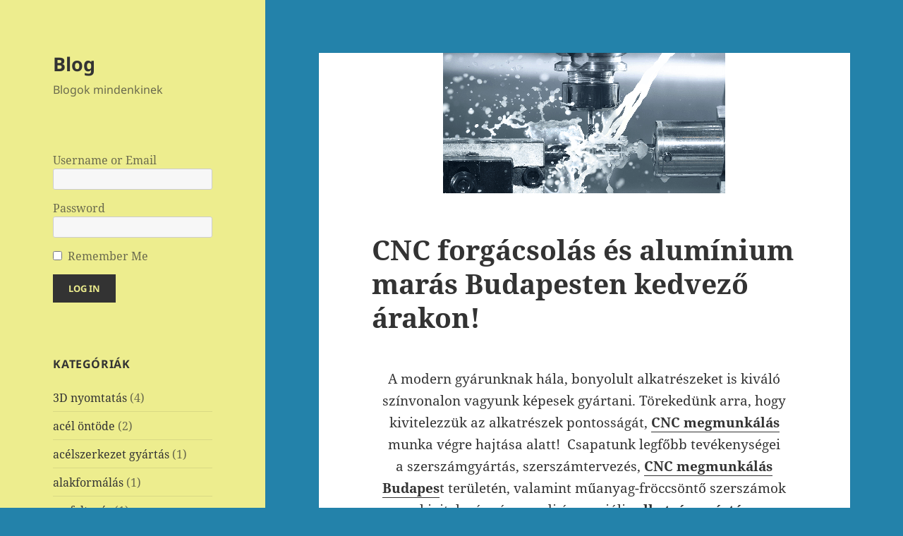

--- FILE ---
content_type: text/html; charset=UTF-8
request_url: https://horpadasjavitas-foliazas.hu/cnc-forgacsolas-es-aluminium-maras-budapesten-kedvezo-arakon/
body_size: 16645
content:
<!DOCTYPE html>
<html dir="ltr" lang="hu" prefix="og: https://ogp.me/ns#" class="no-js">
<head>
	<meta charset="UTF-8">
	<meta name="viewport" content="width=device-width, initial-scale=1.0">
	<link rel="profile" href="https://gmpg.org/xfn/11">
	<link rel="pingback" href="https://horpadasjavitas-foliazas.hu/xmlrpc.php">
	<script>(function(html){html.className = html.className.replace(/\bno-js\b/,'js')})(document.documentElement);</script>
<title>CNC forgácsolás és alumínium marás Budapesten kedvező árakon! | Blog</title>
	<style>img:is([sizes="auto" i], [sizes^="auto," i]) { contain-intrinsic-size: 3000px 1500px }</style>
	
		<!-- All in One SEO 4.9.1 - aioseo.com -->
	<meta name="robots" content="max-image-preview:large" />
	<meta name="author" content="Cintia"/>
	<meta name="keywords" content="alkatrészgyártás,alkatrészgyártás árak,alkatrészgyártás budapest,alumínium forgácsolás,alumínium forgácsolás árak,alumínium forgácsolás budapest,alumínium marás,alumínium marás árak,alumínium marás budapest,alumínium megmunkálás,alumínium megmunkálás árak,alumínium megmunkálás budapest,cnc forgácsolás,cnc forgácsolás árak,cnc forgácsolás budapest,cnc marás,cnc marás árak,cnc marás budapest,cnc megmunkálás,cnc megmunkálás árak,cnc megmunkálás budapest,szerszámgyártás,szerszámgyártás árak,szerszámgyártás budapest" />
	<link rel="canonical" href="https://horpadasjavitas-foliazas.hu/cnc-forgacsolas-es-aluminium-maras-budapesten-kedvezo-arakon/" />
	<meta name="generator" content="All in One SEO (AIOSEO) 4.9.1" />
		<meta property="og:locale" content="hu_HU" />
		<meta property="og:site_name" content="Blog | Blogok mindenkinek" />
		<meta property="og:type" content="article" />
		<meta property="og:title" content="CNC forgácsolás és alumínium marás Budapesten kedvező árakon! | Blog" />
		<meta property="og:url" content="https://horpadasjavitas-foliazas.hu/cnc-forgacsolas-es-aluminium-maras-budapesten-kedvezo-arakon/" />
		<meta property="article:published_time" content="2020-12-17T11:47:42+00:00" />
		<meta property="article:modified_time" content="2020-12-17T11:47:42+00:00" />
		<meta name="twitter:card" content="summary" />
		<meta name="twitter:title" content="CNC forgácsolás és alumínium marás Budapesten kedvező árakon! | Blog" />
		<script type="application/ld+json" class="aioseo-schema">
			{"@context":"https:\/\/schema.org","@graph":[{"@type":"Article","@id":"https:\/\/horpadasjavitas-foliazas.hu\/cnc-forgacsolas-es-aluminium-maras-budapesten-kedvezo-arakon\/#article","name":"CNC forg\u00e1csol\u00e1s \u00e9s alum\u00ednium mar\u00e1s Budapesten kedvez\u0151 \u00e1rakon! | Blog","headline":"CNC forg\u00e1csol\u00e1s \u00e9s alum\u00ednium mar\u00e1s Budapesten kedvez\u0151 \u00e1rakon!","author":{"@id":"https:\/\/horpadasjavitas-foliazas.hu\/author\/cintia\/#author"},"publisher":{"@id":"https:\/\/horpadasjavitas-foliazas.hu\/#organization"},"image":{"@type":"ImageObject","url":"https:\/\/horpadasjavitas-foliazas.hu\/wp-content\/uploads\/2020\/12\/6-2.png","width":400,"height":199,"caption":"CNC mar\u00e1s"},"datePublished":"2020-12-17T11:47:42+00:00","dateModified":"2020-12-17T11:47:42+00:00","inLanguage":"hu-HU","mainEntityOfPage":{"@id":"https:\/\/horpadasjavitas-foliazas.hu\/cnc-forgacsolas-es-aluminium-maras-budapesten-kedvezo-arakon\/#webpage"},"isPartOf":{"@id":"https:\/\/horpadasjavitas-foliazas.hu\/cnc-forgacsolas-es-aluminium-maras-budapesten-kedvezo-arakon\/#webpage"},"articleSection":"CNC mar\u00e1s, alkatr\u00e9szgy\u00e1rt\u00e1s, alkatr\u00e9szgy\u00e1rt\u00e1s \u00e1rak, alkatr\u00e9szgy\u00e1rt\u00e1s Budapest, alum\u00ednium forg\u00e1csol\u00e1s, alum\u00ednium forg\u00e1csol\u00e1s \u00e1rak, alum\u00ednium forg\u00e1csol\u00e1s Budapest, alum\u00ednium mar\u00e1s, alum\u00ednium mar\u00e1s \u00e1rak, alum\u00ednium mar\u00e1s Budapest, alum\u00ednium megmunk\u00e1l\u00e1s, alum\u00ednium megmunk\u00e1l\u00e1s \u00e1rak, alum\u00ednium megmunk\u00e1l\u00e1s Budapest, CNC forg\u00e1csol\u00e1s, CNC forg\u00e1csol\u00e1s \u00e1rak, CNC forg\u00e1csol\u00e1s Budapest, CNC mar\u00e1s, CNC mar\u00e1s \u00e1rak, CNC mar\u00e1s Budapest, CNC megmunk\u00e1l\u00e1s, CNC megmunk\u00e1l\u00e1s \u00e1rak, CNC megmunk\u00e1l\u00e1s Budapest, szersz\u00e1mgy\u00e1rt\u00e1s, szersz\u00e1mgy\u00e1rt\u00e1s \u00e1rak, szersz\u00e1mgy\u00e1rt\u00e1s Budapest"},{"@type":"BreadcrumbList","@id":"https:\/\/horpadasjavitas-foliazas.hu\/cnc-forgacsolas-es-aluminium-maras-budapesten-kedvezo-arakon\/#breadcrumblist","itemListElement":[{"@type":"ListItem","@id":"https:\/\/horpadasjavitas-foliazas.hu#listItem","position":1,"name":"Home","item":"https:\/\/horpadasjavitas-foliazas.hu","nextItem":{"@type":"ListItem","@id":"https:\/\/horpadasjavitas-foliazas.hu\/category\/cnc-maras\/#listItem","name":"CNC mar\u00e1s"}},{"@type":"ListItem","@id":"https:\/\/horpadasjavitas-foliazas.hu\/category\/cnc-maras\/#listItem","position":2,"name":"CNC mar\u00e1s","item":"https:\/\/horpadasjavitas-foliazas.hu\/category\/cnc-maras\/","nextItem":{"@type":"ListItem","@id":"https:\/\/horpadasjavitas-foliazas.hu\/cnc-forgacsolas-es-aluminium-maras-budapesten-kedvezo-arakon\/#listItem","name":"CNC forg\u00e1csol\u00e1s \u00e9s alum\u00ednium mar\u00e1s Budapesten kedvez\u0151 \u00e1rakon!"},"previousItem":{"@type":"ListItem","@id":"https:\/\/horpadasjavitas-foliazas.hu#listItem","name":"Home"}},{"@type":"ListItem","@id":"https:\/\/horpadasjavitas-foliazas.hu\/cnc-forgacsolas-es-aluminium-maras-budapesten-kedvezo-arakon\/#listItem","position":3,"name":"CNC forg\u00e1csol\u00e1s \u00e9s alum\u00ednium mar\u00e1s Budapesten kedvez\u0151 \u00e1rakon!","previousItem":{"@type":"ListItem","@id":"https:\/\/horpadasjavitas-foliazas.hu\/category\/cnc-maras\/#listItem","name":"CNC mar\u00e1s"}}]},{"@type":"Organization","@id":"https:\/\/horpadasjavitas-foliazas.hu\/#organization","name":"Blog","description":"Blogok mindenkinek","url":"https:\/\/horpadasjavitas-foliazas.hu\/"},{"@type":"Person","@id":"https:\/\/horpadasjavitas-foliazas.hu\/author\/cintia\/#author","url":"https:\/\/horpadasjavitas-foliazas.hu\/author\/cintia\/","name":"Cintia","image":{"@type":"ImageObject","@id":"https:\/\/horpadasjavitas-foliazas.hu\/cnc-forgacsolas-es-aluminium-maras-budapesten-kedvezo-arakon\/#authorImage","url":"https:\/\/secure.gravatar.com\/avatar\/b77e353bf26fb48b9a278a0ced94e91d3639268218df562a1a9fa8be5cc2def9?s=96&d=mm&r=g","width":96,"height":96,"caption":"Cintia"}},{"@type":"WebPage","@id":"https:\/\/horpadasjavitas-foliazas.hu\/cnc-forgacsolas-es-aluminium-maras-budapesten-kedvezo-arakon\/#webpage","url":"https:\/\/horpadasjavitas-foliazas.hu\/cnc-forgacsolas-es-aluminium-maras-budapesten-kedvezo-arakon\/","name":"CNC forg\u00e1csol\u00e1s \u00e9s alum\u00ednium mar\u00e1s Budapesten kedvez\u0151 \u00e1rakon! | Blog","inLanguage":"hu-HU","isPartOf":{"@id":"https:\/\/horpadasjavitas-foliazas.hu\/#website"},"breadcrumb":{"@id":"https:\/\/horpadasjavitas-foliazas.hu\/cnc-forgacsolas-es-aluminium-maras-budapesten-kedvezo-arakon\/#breadcrumblist"},"author":{"@id":"https:\/\/horpadasjavitas-foliazas.hu\/author\/cintia\/#author"},"creator":{"@id":"https:\/\/horpadasjavitas-foliazas.hu\/author\/cintia\/#author"},"image":{"@type":"ImageObject","url":"https:\/\/horpadasjavitas-foliazas.hu\/wp-content\/uploads\/2020\/12\/6-2.png","@id":"https:\/\/horpadasjavitas-foliazas.hu\/cnc-forgacsolas-es-aluminium-maras-budapesten-kedvezo-arakon\/#mainImage","width":400,"height":199,"caption":"CNC mar\u00e1s"},"primaryImageOfPage":{"@id":"https:\/\/horpadasjavitas-foliazas.hu\/cnc-forgacsolas-es-aluminium-maras-budapesten-kedvezo-arakon\/#mainImage"},"datePublished":"2020-12-17T11:47:42+00:00","dateModified":"2020-12-17T11:47:42+00:00"},{"@type":"WebSite","@id":"https:\/\/horpadasjavitas-foliazas.hu\/#website","url":"https:\/\/horpadasjavitas-foliazas.hu\/","name":"Blog","description":"Blogok mindenkinek","inLanguage":"hu-HU","publisher":{"@id":"https:\/\/horpadasjavitas-foliazas.hu\/#organization"}}]}
		</script>
		<!-- All in One SEO -->

<link rel="alternate" type="application/rss+xml" title="Blog &raquo; hírcsatorna" href="https://horpadasjavitas-foliazas.hu/feed/" />
<link rel="alternate" type="application/rss+xml" title="Blog &raquo; hozzászólás hírcsatorna" href="https://horpadasjavitas-foliazas.hu/comments/feed/" />
<link rel="alternate" type="application/rss+xml" title="Blog &raquo; CNC forgácsolás és alumínium marás Budapesten kedvező árakon! hozzászólás hírcsatorna" href="https://horpadasjavitas-foliazas.hu/cnc-forgacsolas-es-aluminium-maras-budapesten-kedvezo-arakon/feed/" />
<link rel='stylesheet' id='wp-block-library-css' href='https://horpadasjavitas-foliazas.hu/wp-includes/css/dist/block-library/style.min.css?ver=a047b3127f7a7f22276cb5c631601b74' media='all' />
<style id='wp-block-library-theme-inline-css'>
.wp-block-audio :where(figcaption){color:#555;font-size:13px;text-align:center}.is-dark-theme .wp-block-audio :where(figcaption){color:#ffffffa6}.wp-block-audio{margin:0 0 1em}.wp-block-code{border:1px solid #ccc;border-radius:4px;font-family:Menlo,Consolas,monaco,monospace;padding:.8em 1em}.wp-block-embed :where(figcaption){color:#555;font-size:13px;text-align:center}.is-dark-theme .wp-block-embed :where(figcaption){color:#ffffffa6}.wp-block-embed{margin:0 0 1em}.blocks-gallery-caption{color:#555;font-size:13px;text-align:center}.is-dark-theme .blocks-gallery-caption{color:#ffffffa6}:root :where(.wp-block-image figcaption){color:#555;font-size:13px;text-align:center}.is-dark-theme :root :where(.wp-block-image figcaption){color:#ffffffa6}.wp-block-image{margin:0 0 1em}.wp-block-pullquote{border-bottom:4px solid;border-top:4px solid;color:currentColor;margin-bottom:1.75em}.wp-block-pullquote cite,.wp-block-pullquote footer,.wp-block-pullquote__citation{color:currentColor;font-size:.8125em;font-style:normal;text-transform:uppercase}.wp-block-quote{border-left:.25em solid;margin:0 0 1.75em;padding-left:1em}.wp-block-quote cite,.wp-block-quote footer{color:currentColor;font-size:.8125em;font-style:normal;position:relative}.wp-block-quote:where(.has-text-align-right){border-left:none;border-right:.25em solid;padding-left:0;padding-right:1em}.wp-block-quote:where(.has-text-align-center){border:none;padding-left:0}.wp-block-quote.is-large,.wp-block-quote.is-style-large,.wp-block-quote:where(.is-style-plain){border:none}.wp-block-search .wp-block-search__label{font-weight:700}.wp-block-search__button{border:1px solid #ccc;padding:.375em .625em}:where(.wp-block-group.has-background){padding:1.25em 2.375em}.wp-block-separator.has-css-opacity{opacity:.4}.wp-block-separator{border:none;border-bottom:2px solid;margin-left:auto;margin-right:auto}.wp-block-separator.has-alpha-channel-opacity{opacity:1}.wp-block-separator:not(.is-style-wide):not(.is-style-dots){width:100px}.wp-block-separator.has-background:not(.is-style-dots){border-bottom:none;height:1px}.wp-block-separator.has-background:not(.is-style-wide):not(.is-style-dots){height:2px}.wp-block-table{margin:0 0 1em}.wp-block-table td,.wp-block-table th{word-break:normal}.wp-block-table :where(figcaption){color:#555;font-size:13px;text-align:center}.is-dark-theme .wp-block-table :where(figcaption){color:#ffffffa6}.wp-block-video :where(figcaption){color:#555;font-size:13px;text-align:center}.is-dark-theme .wp-block-video :where(figcaption){color:#ffffffa6}.wp-block-video{margin:0 0 1em}:root :where(.wp-block-template-part.has-background){margin-bottom:0;margin-top:0;padding:1.25em 2.375em}
</style>
<style id='classic-theme-styles-inline-css'>
/*! This file is auto-generated */
.wp-block-button__link{color:#fff;background-color:#32373c;border-radius:9999px;box-shadow:none;text-decoration:none;padding:calc(.667em + 2px) calc(1.333em + 2px);font-size:1.125em}.wp-block-file__button{background:#32373c;color:#fff;text-decoration:none}
</style>
<link rel='stylesheet' id='aioseo/css/src/vue/standalone/blocks/table-of-contents/global.scss-css' href='https://horpadasjavitas-foliazas.hu/wp-content/plugins/all-in-one-seo-pack/dist/Lite/assets/css/table-of-contents/global.e90f6d47.css?ver=4.9.1' media='all' />
<style id='wppb-edit-profile-style-inline-css'>


</style>
<style id='wppb-login-style-inline-css'>


</style>
<style id='wppb-recover-password-style-inline-css'>


</style>
<style id='wppb-register-style-inline-css'>


</style>
<style id='global-styles-inline-css'>
:root{--wp--preset--aspect-ratio--square: 1;--wp--preset--aspect-ratio--4-3: 4/3;--wp--preset--aspect-ratio--3-4: 3/4;--wp--preset--aspect-ratio--3-2: 3/2;--wp--preset--aspect-ratio--2-3: 2/3;--wp--preset--aspect-ratio--16-9: 16/9;--wp--preset--aspect-ratio--9-16: 9/16;--wp--preset--color--black: #000000;--wp--preset--color--cyan-bluish-gray: #abb8c3;--wp--preset--color--white: #fff;--wp--preset--color--pale-pink: #f78da7;--wp--preset--color--vivid-red: #cf2e2e;--wp--preset--color--luminous-vivid-orange: #ff6900;--wp--preset--color--luminous-vivid-amber: #fcb900;--wp--preset--color--light-green-cyan: #7bdcb5;--wp--preset--color--vivid-green-cyan: #00d084;--wp--preset--color--pale-cyan-blue: #8ed1fc;--wp--preset--color--vivid-cyan-blue: #0693e3;--wp--preset--color--vivid-purple: #9b51e0;--wp--preset--color--dark-gray: #111;--wp--preset--color--light-gray: #f1f1f1;--wp--preset--color--yellow: #f4ca16;--wp--preset--color--dark-brown: #352712;--wp--preset--color--medium-pink: #e53b51;--wp--preset--color--light-pink: #ffe5d1;--wp--preset--color--dark-purple: #2e2256;--wp--preset--color--purple: #674970;--wp--preset--color--blue-gray: #22313f;--wp--preset--color--bright-blue: #55c3dc;--wp--preset--color--light-blue: #e9f2f9;--wp--preset--gradient--vivid-cyan-blue-to-vivid-purple: linear-gradient(135deg,rgba(6,147,227,1) 0%,rgb(155,81,224) 100%);--wp--preset--gradient--light-green-cyan-to-vivid-green-cyan: linear-gradient(135deg,rgb(122,220,180) 0%,rgb(0,208,130) 100%);--wp--preset--gradient--luminous-vivid-amber-to-luminous-vivid-orange: linear-gradient(135deg,rgba(252,185,0,1) 0%,rgba(255,105,0,1) 100%);--wp--preset--gradient--luminous-vivid-orange-to-vivid-red: linear-gradient(135deg,rgba(255,105,0,1) 0%,rgb(207,46,46) 100%);--wp--preset--gradient--very-light-gray-to-cyan-bluish-gray: linear-gradient(135deg,rgb(238,238,238) 0%,rgb(169,184,195) 100%);--wp--preset--gradient--cool-to-warm-spectrum: linear-gradient(135deg,rgb(74,234,220) 0%,rgb(151,120,209) 20%,rgb(207,42,186) 40%,rgb(238,44,130) 60%,rgb(251,105,98) 80%,rgb(254,248,76) 100%);--wp--preset--gradient--blush-light-purple: linear-gradient(135deg,rgb(255,206,236) 0%,rgb(152,150,240) 100%);--wp--preset--gradient--blush-bordeaux: linear-gradient(135deg,rgb(254,205,165) 0%,rgb(254,45,45) 50%,rgb(107,0,62) 100%);--wp--preset--gradient--luminous-dusk: linear-gradient(135deg,rgb(255,203,112) 0%,rgb(199,81,192) 50%,rgb(65,88,208) 100%);--wp--preset--gradient--pale-ocean: linear-gradient(135deg,rgb(255,245,203) 0%,rgb(182,227,212) 50%,rgb(51,167,181) 100%);--wp--preset--gradient--electric-grass: linear-gradient(135deg,rgb(202,248,128) 0%,rgb(113,206,126) 100%);--wp--preset--gradient--midnight: linear-gradient(135deg,rgb(2,3,129) 0%,rgb(40,116,252) 100%);--wp--preset--gradient--dark-gray-gradient-gradient: linear-gradient(90deg, rgba(17,17,17,1) 0%, rgba(42,42,42,1) 100%);--wp--preset--gradient--light-gray-gradient: linear-gradient(90deg, rgba(241,241,241,1) 0%, rgba(215,215,215,1) 100%);--wp--preset--gradient--white-gradient: linear-gradient(90deg, rgba(255,255,255,1) 0%, rgba(230,230,230,1) 100%);--wp--preset--gradient--yellow-gradient: linear-gradient(90deg, rgba(244,202,22,1) 0%, rgba(205,168,10,1) 100%);--wp--preset--gradient--dark-brown-gradient: linear-gradient(90deg, rgba(53,39,18,1) 0%, rgba(91,67,31,1) 100%);--wp--preset--gradient--medium-pink-gradient: linear-gradient(90deg, rgba(229,59,81,1) 0%, rgba(209,28,51,1) 100%);--wp--preset--gradient--light-pink-gradient: linear-gradient(90deg, rgba(255,229,209,1) 0%, rgba(255,200,158,1) 100%);--wp--preset--gradient--dark-purple-gradient: linear-gradient(90deg, rgba(46,34,86,1) 0%, rgba(66,48,123,1) 100%);--wp--preset--gradient--purple-gradient: linear-gradient(90deg, rgba(103,73,112,1) 0%, rgba(131,93,143,1) 100%);--wp--preset--gradient--blue-gray-gradient: linear-gradient(90deg, rgba(34,49,63,1) 0%, rgba(52,75,96,1) 100%);--wp--preset--gradient--bright-blue-gradient: linear-gradient(90deg, rgba(85,195,220,1) 0%, rgba(43,180,211,1) 100%);--wp--preset--gradient--light-blue-gradient: linear-gradient(90deg, rgba(233,242,249,1) 0%, rgba(193,218,238,1) 100%);--wp--preset--font-size--small: 13px;--wp--preset--font-size--medium: 20px;--wp--preset--font-size--large: 36px;--wp--preset--font-size--x-large: 42px;--wp--preset--spacing--20: 0.44rem;--wp--preset--spacing--30: 0.67rem;--wp--preset--spacing--40: 1rem;--wp--preset--spacing--50: 1.5rem;--wp--preset--spacing--60: 2.25rem;--wp--preset--spacing--70: 3.38rem;--wp--preset--spacing--80: 5.06rem;--wp--preset--shadow--natural: 6px 6px 9px rgba(0, 0, 0, 0.2);--wp--preset--shadow--deep: 12px 12px 50px rgba(0, 0, 0, 0.4);--wp--preset--shadow--sharp: 6px 6px 0px rgba(0, 0, 0, 0.2);--wp--preset--shadow--outlined: 6px 6px 0px -3px rgba(255, 255, 255, 1), 6px 6px rgba(0, 0, 0, 1);--wp--preset--shadow--crisp: 6px 6px 0px rgba(0, 0, 0, 1);}:where(.is-layout-flex){gap: 0.5em;}:where(.is-layout-grid){gap: 0.5em;}body .is-layout-flex{display: flex;}.is-layout-flex{flex-wrap: wrap;align-items: center;}.is-layout-flex > :is(*, div){margin: 0;}body .is-layout-grid{display: grid;}.is-layout-grid > :is(*, div){margin: 0;}:where(.wp-block-columns.is-layout-flex){gap: 2em;}:where(.wp-block-columns.is-layout-grid){gap: 2em;}:where(.wp-block-post-template.is-layout-flex){gap: 1.25em;}:where(.wp-block-post-template.is-layout-grid){gap: 1.25em;}.has-black-color{color: var(--wp--preset--color--black) !important;}.has-cyan-bluish-gray-color{color: var(--wp--preset--color--cyan-bluish-gray) !important;}.has-white-color{color: var(--wp--preset--color--white) !important;}.has-pale-pink-color{color: var(--wp--preset--color--pale-pink) !important;}.has-vivid-red-color{color: var(--wp--preset--color--vivid-red) !important;}.has-luminous-vivid-orange-color{color: var(--wp--preset--color--luminous-vivid-orange) !important;}.has-luminous-vivid-amber-color{color: var(--wp--preset--color--luminous-vivid-amber) !important;}.has-light-green-cyan-color{color: var(--wp--preset--color--light-green-cyan) !important;}.has-vivid-green-cyan-color{color: var(--wp--preset--color--vivid-green-cyan) !important;}.has-pale-cyan-blue-color{color: var(--wp--preset--color--pale-cyan-blue) !important;}.has-vivid-cyan-blue-color{color: var(--wp--preset--color--vivid-cyan-blue) !important;}.has-vivid-purple-color{color: var(--wp--preset--color--vivid-purple) !important;}.has-black-background-color{background-color: var(--wp--preset--color--black) !important;}.has-cyan-bluish-gray-background-color{background-color: var(--wp--preset--color--cyan-bluish-gray) !important;}.has-white-background-color{background-color: var(--wp--preset--color--white) !important;}.has-pale-pink-background-color{background-color: var(--wp--preset--color--pale-pink) !important;}.has-vivid-red-background-color{background-color: var(--wp--preset--color--vivid-red) !important;}.has-luminous-vivid-orange-background-color{background-color: var(--wp--preset--color--luminous-vivid-orange) !important;}.has-luminous-vivid-amber-background-color{background-color: var(--wp--preset--color--luminous-vivid-amber) !important;}.has-light-green-cyan-background-color{background-color: var(--wp--preset--color--light-green-cyan) !important;}.has-vivid-green-cyan-background-color{background-color: var(--wp--preset--color--vivid-green-cyan) !important;}.has-pale-cyan-blue-background-color{background-color: var(--wp--preset--color--pale-cyan-blue) !important;}.has-vivid-cyan-blue-background-color{background-color: var(--wp--preset--color--vivid-cyan-blue) !important;}.has-vivid-purple-background-color{background-color: var(--wp--preset--color--vivid-purple) !important;}.has-black-border-color{border-color: var(--wp--preset--color--black) !important;}.has-cyan-bluish-gray-border-color{border-color: var(--wp--preset--color--cyan-bluish-gray) !important;}.has-white-border-color{border-color: var(--wp--preset--color--white) !important;}.has-pale-pink-border-color{border-color: var(--wp--preset--color--pale-pink) !important;}.has-vivid-red-border-color{border-color: var(--wp--preset--color--vivid-red) !important;}.has-luminous-vivid-orange-border-color{border-color: var(--wp--preset--color--luminous-vivid-orange) !important;}.has-luminous-vivid-amber-border-color{border-color: var(--wp--preset--color--luminous-vivid-amber) !important;}.has-light-green-cyan-border-color{border-color: var(--wp--preset--color--light-green-cyan) !important;}.has-vivid-green-cyan-border-color{border-color: var(--wp--preset--color--vivid-green-cyan) !important;}.has-pale-cyan-blue-border-color{border-color: var(--wp--preset--color--pale-cyan-blue) !important;}.has-vivid-cyan-blue-border-color{border-color: var(--wp--preset--color--vivid-cyan-blue) !important;}.has-vivid-purple-border-color{border-color: var(--wp--preset--color--vivid-purple) !important;}.has-vivid-cyan-blue-to-vivid-purple-gradient-background{background: var(--wp--preset--gradient--vivid-cyan-blue-to-vivid-purple) !important;}.has-light-green-cyan-to-vivid-green-cyan-gradient-background{background: var(--wp--preset--gradient--light-green-cyan-to-vivid-green-cyan) !important;}.has-luminous-vivid-amber-to-luminous-vivid-orange-gradient-background{background: var(--wp--preset--gradient--luminous-vivid-amber-to-luminous-vivid-orange) !important;}.has-luminous-vivid-orange-to-vivid-red-gradient-background{background: var(--wp--preset--gradient--luminous-vivid-orange-to-vivid-red) !important;}.has-very-light-gray-to-cyan-bluish-gray-gradient-background{background: var(--wp--preset--gradient--very-light-gray-to-cyan-bluish-gray) !important;}.has-cool-to-warm-spectrum-gradient-background{background: var(--wp--preset--gradient--cool-to-warm-spectrum) !important;}.has-blush-light-purple-gradient-background{background: var(--wp--preset--gradient--blush-light-purple) !important;}.has-blush-bordeaux-gradient-background{background: var(--wp--preset--gradient--blush-bordeaux) !important;}.has-luminous-dusk-gradient-background{background: var(--wp--preset--gradient--luminous-dusk) !important;}.has-pale-ocean-gradient-background{background: var(--wp--preset--gradient--pale-ocean) !important;}.has-electric-grass-gradient-background{background: var(--wp--preset--gradient--electric-grass) !important;}.has-midnight-gradient-background{background: var(--wp--preset--gradient--midnight) !important;}.has-small-font-size{font-size: var(--wp--preset--font-size--small) !important;}.has-medium-font-size{font-size: var(--wp--preset--font-size--medium) !important;}.has-large-font-size{font-size: var(--wp--preset--font-size--large) !important;}.has-x-large-font-size{font-size: var(--wp--preset--font-size--x-large) !important;}
:where(.wp-block-post-template.is-layout-flex){gap: 1.25em;}:where(.wp-block-post-template.is-layout-grid){gap: 1.25em;}
:where(.wp-block-columns.is-layout-flex){gap: 2em;}:where(.wp-block-columns.is-layout-grid){gap: 2em;}
:root :where(.wp-block-pullquote){font-size: 1.5em;line-height: 1.6;}
</style>
<link rel='stylesheet' id='twentyfifteen-fonts-css' href='https://horpadasjavitas-foliazas.hu/wp-content/themes/twentyfifteen/assets/fonts/noto-sans-plus-noto-serif-plus-inconsolata.css?ver=20230328' media='all' />
<link rel='stylesheet' id='genericons-css' href='https://horpadasjavitas-foliazas.hu/wp-content/themes/twentyfifteen/genericons/genericons.css?ver=20201026' media='all' />
<link rel='stylesheet' id='twentyfifteen-style-css' href='https://horpadasjavitas-foliazas.hu/wp-content/themes/twentyfifteen/style.css?ver=20250415' media='all' />
<style id='twentyfifteen-style-inline-css'>

			.post-navigation .nav-previous { background-image: url(https://horpadasjavitas-foliazas.hu/wp-content/uploads/2020/12/joe-vetites-2.png); }
			.post-navigation .nav-previous .post-title, .post-navigation .nav-previous a:hover .post-title, .post-navigation .nav-previous .meta-nav { color: #fff; }
			.post-navigation .nav-previous a:before { background-color: rgba(0, 0, 0, 0.4); }
		
			.post-navigation .nav-next { background-image: url(https://horpadasjavitas-foliazas.hu/wp-content/uploads/2020/12/ac-asesores-iva-devoluciones-700x291-1.jpg); border-top: 0; }
			.post-navigation .nav-next .post-title, .post-navigation .nav-next a:hover .post-title, .post-navigation .nav-next .meta-nav { color: #fff; }
			.post-navigation .nav-next a:before { background-color: rgba(0, 0, 0, 0.4); }
		

		/* Custom Header Background Color */
		body:before,
		.site-header {
			background-color: #eded8e;
		}

		@media screen and (min-width: 59.6875em) {
			.site-header,
			.secondary {
				background-color: transparent;
			}

			.widget button,
			.widget input[type="button"],
			.widget input[type="reset"],
			.widget input[type="submit"],
			.widget_calendar tbody a,
			.widget_calendar tbody a:hover,
			.widget_calendar tbody a:focus {
				color: #eded8e;
			}
		}
	
</style>
<link rel='stylesheet' id='twentyfifteen-block-style-css' href='https://horpadasjavitas-foliazas.hu/wp-content/themes/twentyfifteen/css/blocks.css?ver=20240715' media='all' />
<style id='rocket-lazyload-inline-css'>
.rll-youtube-player{position:relative;padding-bottom:56.23%;height:0;overflow:hidden;max-width:100%;}.rll-youtube-player:focus-within{outline: 2px solid currentColor;outline-offset: 5px;}.rll-youtube-player iframe{position:absolute;top:0;left:0;width:100%;height:100%;z-index:100;background:0 0}.rll-youtube-player img{bottom:0;display:block;left:0;margin:auto;max-width:100%;width:100%;position:absolute;right:0;top:0;border:none;height:auto;-webkit-transition:.4s all;-moz-transition:.4s all;transition:.4s all}.rll-youtube-player img:hover{-webkit-filter:brightness(75%)}.rll-youtube-player .play{height:100%;width:100%;left:0;top:0;position:absolute;background:url(https://horpadasjavitas-foliazas.hu/wp-content/plugins/rocket-lazy-load/assets/img/youtube.png) no-repeat center;background-color: transparent !important;cursor:pointer;border:none;}.wp-embed-responsive .wp-has-aspect-ratio .rll-youtube-player{position:absolute;padding-bottom:0;width:100%;height:100%;top:0;bottom:0;left:0;right:0}
</style>
<link rel='stylesheet' id='wppb_stylesheet-css' href='https://horpadasjavitas-foliazas.hu/wp-content/plugins/profile-builder/assets/css/style-front-end.css?ver=3.15.0' media='all' />
<script src="https://horpadasjavitas-foliazas.hu/wp-includes/js/jquery/jquery.min.js?ver=3.7.1" id="jquery-core-js"></script>
<script src="https://horpadasjavitas-foliazas.hu/wp-includes/js/jquery/jquery-migrate.min.js?ver=3.4.1" id="jquery-migrate-js"></script>
<script id="twentyfifteen-script-js-extra">
var screenReaderText = {"expand":"<span class=\"screen-reader-text\">almen\u00fc sz\u00e9tnyit\u00e1sa<\/span>","collapse":"<span class=\"screen-reader-text\">almen\u00fc \u00f6sszez\u00e1r\u00e1sa<\/span>"};
</script>
<script src="https://horpadasjavitas-foliazas.hu/wp-content/themes/twentyfifteen/js/functions.js?ver=20250303" id="twentyfifteen-script-js" defer data-wp-strategy="defer"></script>
<link rel="https://api.w.org/" href="https://horpadasjavitas-foliazas.hu/wp-json/" /><link rel="alternate" title="JSON" type="application/json" href="https://horpadasjavitas-foliazas.hu/wp-json/wp/v2/posts/196" /><link rel="alternate" title="oEmbed (JSON)" type="application/json+oembed" href="https://horpadasjavitas-foliazas.hu/wp-json/oembed/1.0/embed?url=https%3A%2F%2Fhorpadasjavitas-foliazas.hu%2Fcnc-forgacsolas-es-aluminium-maras-budapesten-kedvezo-arakon%2F" />
<link rel="alternate" title="oEmbed (XML)" type="text/xml+oembed" href="https://horpadasjavitas-foliazas.hu/wp-json/oembed/1.0/embed?url=https%3A%2F%2Fhorpadasjavitas-foliazas.hu%2Fcnc-forgacsolas-es-aluminium-maras-budapesten-kedvezo-arakon%2F&#038;format=xml" />
<style id="custom-background-css">
body.custom-background { background-color: #2382aa; }
</style>
	<noscript><style id="rocket-lazyload-nojs-css">.rll-youtube-player, [data-lazy-src]{display:none !important;}</style></noscript></head>

<body data-rsssl=1 class="wp-singular post-template-default single single-post postid-196 single-format-standard custom-background wp-embed-responsive wp-theme-twentyfifteen">
<div id="page" class="hfeed site">
	<a class="skip-link screen-reader-text" href="#content">
		Kilépés a tartalomba	</a>

	<div id="sidebar" class="sidebar">
		<header id="masthead" class="site-header">
			<div class="site-branding">
										<p class="site-title"><a href="https://horpadasjavitas-foliazas.hu/" rel="home" >Blog</a></p>
												<p class="site-description">Blogok mindenkinek</p>
										<button class="secondary-toggle">Menü és widgetek</button>
			</div><!-- .site-branding -->
		</header><!-- .site-header -->

			<div id="secondary" class="secondary">

					<nav id="site-navigation" class="main-navigation">
							</nav><!-- .main-navigation -->
		
		
					<div id="widget-area" class="widget-area" role="complementary">
				<aside id="wppb-login-widget-3" class="widget login"><div id="wppb-login-wrap" class="wppb-user-forms">
		<form name="wppb-loginform" id="wppb-loginform" class="Array" action="https://horpadasjavitas-foliazas.hu/cnc-forgacsolas-es-aluminium-maras-budapesten-kedvezo-arakon/" method="post">
			
			<p class="wppb-form-field login-username">
				<label for="wppb_user_login">Username or Email</label>
				<input type="text" name="log" id="wppb_user_login" class="input" value="" size="20" />
			</p>
			<p class="wppb-form-field login-password">
				<label for="wppb_user_pass">Password</label>
				<span class="wppb-password-field-container">
				    <input type="password" name="pwd" id="wppb_user_pass" class="input" value="" size="20" />
				     <!-- add the HTML for the visibility toggle -->
				</span>
            </p>
			
			
			<p class="wppb-form-field login-remember"><input name="rememberme" type="checkbox" id="rememberme" value="forever" /><label for="rememberme">Remember Me</label></p>
			<p class="login-submit">
				<input type="submit" name="wp-submit" id="wppb-submit" class="button button-primary" value="Log In"" />
				<input type="hidden" name="redirect_to" value="https://horpadasjavitas-foliazas.hu/cnc-forgacsolas-es-aluminium-maras-budapesten-kedvezo-arakon/" />
			</p>
			<input type="hidden" name="wppb_login" value="true"/>
			<input type="hidden" name="wppb_form_location" value="widget"/>
			<input type="hidden" name="wppb_request_url" value="https://horpadasjavitas-foliazas.hu/cnc-forgacsolas-es-aluminium-maras-budapesten-kedvezo-arakon/"/>
			<input type="hidden" name="wppb_lostpassword_url" value=""/>
			<input type="hidden" name="wppb_redirect_priority" value=""/>
			<input type="hidden" name="wppb_referer_url" value=""/>
			<input type="hidden" id="CSRFToken-wppb" name="CSRFToken-wppb" value="c7bc2a65eb" /><input type="hidden" name="_wp_http_referer" value="/cnc-forgacsolas-es-aluminium-maras-budapesten-kedvezo-arakon/" />
			<input type="hidden" name="wppb_redirect_check" value="true"/>
			
		</form></div></aside><aside id="categories-2" class="widget widget_categories"><h2 class="widget-title">Kategóriák</h2><nav aria-label="Kategóriák">
			<ul>
					<li class="cat-item cat-item-1414"><a href="https://horpadasjavitas-foliazas.hu/category/3d-nyomtatas/">3D nyomtatás</a> (4)
</li>
	<li class="cat-item cat-item-1413"><a href="https://horpadasjavitas-foliazas.hu/category/acel-ontode/">acél öntöde</a> (2)
</li>
	<li class="cat-item cat-item-1084"><a href="https://horpadasjavitas-foliazas.hu/category/acelszerkezet-gyartas/">acélszerkezet gyártás</a> (1)
</li>
	<li class="cat-item cat-item-2213"><a href="https://horpadasjavitas-foliazas.hu/category/alakformalas/">alakformálás</a> (1)
</li>
	<li class="cat-item cat-item-2977"><a href="https://horpadasjavitas-foliazas.hu/category/aszfaltozas/">aszfaltozás</a> (1)
</li>
	<li class="cat-item cat-item-2508"><a href="https://horpadasjavitas-foliazas.hu/category/augenlidkorrektur/">augenlidkorrektur</a> (1)
</li>
	<li class="cat-item cat-item-1564"><a href="https://horpadasjavitas-foliazas.hu/category/autofenyezes/">autófényezés</a> (1)
</li>
	<li class="cat-item cat-item-194"><a href="https://horpadasjavitas-foliazas.hu/category/automentes/">autómentés</a> (18)
</li>
	<li class="cat-item cat-item-1325"><a href="https://horpadasjavitas-foliazas.hu/category/automento/">autómentő</a> (3)
</li>
	<li class="cat-item cat-item-3128"><a href="https://horpadasjavitas-foliazas.hu/category/automento-berles/">autómentő bérlés</a> (1)
</li>
	<li class="cat-item cat-item-1477"><a href="https://horpadasjavitas-foliazas.hu/category/automoso-nyiregyhaza/">autómosó Nyíregyháza</a> (1)
</li>
	<li class="cat-item cat-item-2630"><a href="https://horpadasjavitas-foliazas.hu/category/autosiskola-gyor/">autósiskola Győr</a> (2)
</li>
	<li class="cat-item cat-item-709"><a href="https://horpadasjavitas-foliazas.hu/category/autoszallitas/">autószállítás</a> (3)
</li>
	<li class="cat-item cat-item-496"><a href="https://horpadasjavitas-foliazas.hu/category/autoszerviz/">autószerviz</a> (5)
</li>
	<li class="cat-item cat-item-1309"><a href="https://horpadasjavitas-foliazas.hu/category/autoszerviz-nyiregyhaza/">autószerviz Nyíregyháza</a> (2)
</li>
	<li class="cat-item cat-item-526"><a href="https://horpadasjavitas-foliazas.hu/category/betonozas/">betonozás</a> (3)
</li>
	<li class="cat-item cat-item-50"><a href="https://horpadasjavitas-foliazas.hu/category/bobcat/">bobcat</a> (7)
</li>
	<li class="cat-item cat-item-2350"><a href="https://horpadasjavitas-foliazas.hu/category/boja/">bója</a> (1)
</li>
	<li class="cat-item cat-item-949"><a href="https://horpadasjavitas-foliazas.hu/category/butor-diszkont/">bútor diszkont</a> (1)
</li>
	<li class="cat-item cat-item-2854"><a href="https://horpadasjavitas-foliazas.hu/category/butorszallitas/">bútorszállítás</a> (1)
</li>
	<li class="cat-item cat-item-3066"><a href="https://horpadasjavitas-foliazas.hu/category/c25-beton-szallita/">C25 beton szállítá</a> (1)
</li>
	<li class="cat-item cat-item-3097"><a href="https://horpadasjavitas-foliazas.hu/category/ckt-beton-rendeles/">CKT beton rendelés</a> (1)
</li>
	<li class="cat-item cat-item-274"><a href="https://horpadasjavitas-foliazas.hu/category/cnc-maras/">CNC marás</a> (8)
</li>
	<li class="cat-item cat-item-80"><a href="https://horpadasjavitas-foliazas.hu/category/cserepeslemez/">cserepeslemez</a> (3)
</li>
	<li class="cat-item cat-item-1260"><a href="https://horpadasjavitas-foliazas.hu/category/cserepkalyha-epites/">cserépkályha építés</a> (5)
</li>
	<li class="cat-item cat-item-2794"><a href="https://horpadasjavitas-foliazas.hu/category/csotores-bemeres/">csőtörés bemérés</a> (1)
</li>
	<li class="cat-item cat-item-385"><a href="https://horpadasjavitas-foliazas.hu/category/daru/">daru</a> (2)
</li>
	<li class="cat-item cat-item-1326"><a href="https://horpadasjavitas-foliazas.hu/category/darus-automentes/">darus autómentés</a> (1)
</li>
	<li class="cat-item cat-item-103"><a href="https://horpadasjavitas-foliazas.hu/category/dugulaselharitas/">duguláselhárítás</a> (11)
</li>
	<li class="cat-item cat-item-1379"><a href="https://horpadasjavitas-foliazas.hu/category/dugulaselharitas-kazincbarcika/">duguláselhárítás Kazincbarcika</a> (5)
</li>
	<li class="cat-item cat-item-1"><a href="https://horpadasjavitas-foliazas.hu/category/egyeb/">Egyéb kategória</a> (6)
</li>
	<li class="cat-item cat-item-2818"><a href="https://horpadasjavitas-foliazas.hu/category/epulet-mukovezes/">épület műkövezés</a> (1)
</li>
	<li class="cat-item cat-item-1776"><a href="https://horpadasjavitas-foliazas.hu/category/epuletgepeszet/">épületgépészet</a> (1)
</li>
	<li class="cat-item cat-item-1675"><a href="https://horpadasjavitas-foliazas.hu/category/eskuvoi-ruha-berles/">esküvői ruha bérlés</a> (1)
</li>
	<li class="cat-item cat-item-1644"><a href="https://horpadasjavitas-foliazas.hu/category/falpanel/">falpanel</a> (1)
</li>
	<li class="cat-item cat-item-321"><a href="https://horpadasjavitas-foliazas.hu/category/falszigeteles/">falszigetelés</a> (1)
</li>
	<li class="cat-item cat-item-359"><a href="https://horpadasjavitas-foliazas.hu/category/finn-szauna/">finn szauna</a> (2)
</li>
	<li class="cat-item cat-item-1232"><a href="https://horpadasjavitas-foliazas.hu/category/finnszauna/">finnszauna</a> (3)
</li>
	<li class="cat-item cat-item-2743"><a href="https://horpadasjavitas-foliazas.hu/category/fold-rendeles/">föld rendelés</a> (1)
</li>
	<li class="cat-item cat-item-3035"><a href="https://horpadasjavitas-foliazas.hu/category/foldnedves-beton/">földnedves beton</a> (2)
</li>
	<li class="cat-item cat-item-1236"><a href="https://horpadasjavitas-foliazas.hu/category/furdoszoba-butorok/">fürdőszoba bútorok</a> (1)
</li>
	<li class="cat-item cat-item-1327"><a href="https://horpadasjavitas-foliazas.hu/category/furgonmentes/">furgonmentés</a> (1)
</li>
	<li class="cat-item cat-item-2370"><a href="https://horpadasjavitas-foliazas.hu/category/futesszereles/">fűtésszerelés</a> (2)
</li>
	<li class="cat-item cat-item-1174"><a href="https://horpadasjavitas-foliazas.hu/category/gazkeszulek-javitas/">gázkészülék javítás</a> (2)
</li>
	<li class="cat-item cat-item-2022"><a href="https://horpadasjavitas-foliazas.hu/category/gepi-aszfaltozas/">gépi aszfaltozás</a> (1)
</li>
	<li class="cat-item cat-item-2876"><a href="https://horpadasjavitas-foliazas.hu/category/gepi-foldmunka/">gépi földmunka</a> (1)
</li>
	<li class="cat-item cat-item-576"><a href="https://horpadasjavitas-foliazas.hu/category/gipszkarton/">gipszkarton</a> (2)
</li>
	<li class="cat-item cat-item-1756"><a href="https://horpadasjavitas-foliazas.hu/category/grillezo/">grillező</a> (3)
</li>
	<li class="cat-item cat-item-1310"><a href="https://horpadasjavitas-foliazas.hu/category/gumiszerviz/">gumiszerviz</a> (1)
</li>
	<li class="cat-item cat-item-2467"><a href="https://horpadasjavitas-foliazas.hu/category/hasznaltruha/">használtruha</a> (1)
</li>
	<li class="cat-item cat-item-1235"><a href="https://horpadasjavitas-foliazas.hu/category/haztartasi-gepek/">háztartási gépek</a> (1)
</li>
	<li class="cat-item cat-item-2682"><a href="https://horpadasjavitas-foliazas.hu/category/hidraulika/">hidraulika</a> (1)
</li>
	<li class="cat-item cat-item-2768"><a href="https://horpadasjavitas-foliazas.hu/category/homok-rendeles/">homok rendelés</a> (1)
</li>
	<li class="cat-item cat-item-2997"><a href="https://horpadasjavitas-foliazas.hu/category/homokfuvas/">homokfúvás</a> (1)
</li>
	<li class="cat-item cat-item-1120"><a href="https://horpadasjavitas-foliazas.hu/category/hulladekszallitas/">hulladékszállítás</a> (1)
</li>
	<li class="cat-item cat-item-1894"><a href="https://horpadasjavitas-foliazas.hu/category/infraszauna/">infraszauna</a> (1)
</li>
	<li class="cat-item cat-item-1476"><a href="https://horpadasjavitas-foliazas.hu/category/infraszauna-ertekesites/">infraszauna értékesítés</a> (1)
</li>
	<li class="cat-item cat-item-1105"><a href="https://horpadasjavitas-foliazas.hu/category/injektalas/">injektálás</a> (1)
</li>
	<li class="cat-item cat-item-1308"><a href="https://horpadasjavitas-foliazas.hu/category/iveco-alkatresz/">Iveco alkatrész</a> (1)
</li>
	<li class="cat-item cat-item-1237"><a href="https://horpadasjavitas-foliazas.hu/category/jakuzzi/">jakuzzi</a> (1)
</li>
	<li class="cat-item cat-item-836"><a href="https://horpadasjavitas-foliazas.hu/category/jogositvany/">jogosítvány</a> (1)
</li>
	<li class="cat-item cat-item-1261"><a href="https://horpadasjavitas-foliazas.hu/category/kandallo-epites/">kandalló építés</a> (3)
</li>
	<li class="cat-item cat-item-625"><a href="https://horpadasjavitas-foliazas.hu/category/kazan-javitas/">kazán javítás</a> (2)
</li>
	<li class="cat-item cat-item-1141"><a href="https://horpadasjavitas-foliazas.hu/category/kcr-daru/">kcr daru</a> (1)
</li>
	<li class="cat-item cat-item-1880"><a href="https://horpadasjavitas-foliazas.hu/category/kerites-epites/">kerítés építés</a> (2)
</li>
	<li class="cat-item cat-item-595"><a href="https://horpadasjavitas-foliazas.hu/category/keszhazak/">készházak</a> (4)
</li>
	<li class="cat-item cat-item-216"><a href="https://horpadasjavitas-foliazas.hu/category/klima/">klíma</a> (9)
</li>
	<li class="cat-item cat-item-1234"><a href="https://horpadasjavitas-foliazas.hu/category/klima-akcio/">klíma akció</a> (5)
</li>
	<li class="cat-item cat-item-1418"><a href="https://horpadasjavitas-foliazas.hu/category/klima-szereles/">klíma szerelés</a> (1)
</li>
	<li class="cat-item cat-item-606"><a href="https://horpadasjavitas-foliazas.hu/category/koltoztetes/">költöztetés</a> (2)
</li>
	<li class="cat-item cat-item-2109"><a href="https://horpadasjavitas-foliazas.hu/category/koltoztetes-erd/">költöztetés Érd</a> (2)
</li>
	<li class="cat-item cat-item-2078"><a href="https://horpadasjavitas-foliazas.hu/category/koltoztetes-szekesfehervar/">költöztetés Székesfehérvár</a> (3)
</li>
	<li class="cat-item cat-item-855"><a href="https://horpadasjavitas-foliazas.hu/category/kontener/">konténer</a> (3)
</li>
	<li class="cat-item cat-item-450"><a href="https://horpadasjavitas-foliazas.hu/category/konyveles/">könyvelés</a> (10)
</li>
	<li class="cat-item cat-item-1475"><a href="https://horpadasjavitas-foliazas.hu/category/konyvvizsgalat/">könyvvizsgálat</a> (1)
</li>
	<li class="cat-item cat-item-894"><a href="https://horpadasjavitas-foliazas.hu/category/kozmetikai-sebeszet/">kozmetikai sebészet</a> (2)
</li>
	<li class="cat-item cat-item-2316"><a href="https://horpadasjavitas-foliazas.hu/category/kozmetikai-szalon/">kozmetikai szalon</a> (1)
</li>
	<li class="cat-item cat-item-1831"><a href="https://horpadasjavitas-foliazas.hu/category/kutepites/">kútépítés</a> (1)
</li>
	<li class="cat-item cat-item-1895"><a href="https://horpadasjavitas-foliazas.hu/category/kutfuras/">kútfúrás</a> (1)
</li>
	<li class="cat-item cat-item-2248"><a href="https://horpadasjavitas-foliazas.hu/category/lakasfelujitas/">lakásfelújítás</a> (3)
</li>
	<li class="cat-item cat-item-1328"><a href="https://horpadasjavitas-foliazas.hu/category/lefolyotisztitas/">lefolyótisztítás</a> (1)
</li>
	<li class="cat-item cat-item-38"><a href="https://horpadasjavitas-foliazas.hu/category/legtechnika/">légtechnika</a> (5)
</li>
	<li class="cat-item cat-item-2412"><a href="https://horpadasjavitas-foliazas.hu/category/limuzin/">limuzin</a> (1)
</li>
	<li class="cat-item cat-item-1930"><a href="https://horpadasjavitas-foliazas.hu/category/lomtalanitas/">lomtalanítás</a> (3)
</li>
	<li class="cat-item cat-item-1257"><a href="https://horpadasjavitas-foliazas.hu/category/manualterapia/">manuálterápia</a> (1)
</li>
	<li class="cat-item cat-item-916"><a href="https://horpadasjavitas-foliazas.hu/category/masszazs/">masszázs</a> (2)
</li>
	<li class="cat-item cat-item-1233"><a href="https://horpadasjavitas-foliazas.hu/category/masszazsmedence/">masszázsmedence</a> (3)
</li>
	<li class="cat-item cat-item-140"><a href="https://horpadasjavitas-foliazas.hu/category/mehtelep/">méhtelep</a> (9)
</li>
	<li class="cat-item cat-item-3141"><a href="https://horpadasjavitas-foliazas.hu/category/mezogazdasagi-dronos-szolgaltatasok/">mezőgazdasági drónos szolgáltatások</a> (1)
</li>
	<li class="cat-item cat-item-2534"><a href="https://horpadasjavitas-foliazas.hu/category/mixerbeton/">mixerbeton</a> (4)
</li>
	<li class="cat-item cat-item-471"><a href="https://horpadasjavitas-foliazas.hu/category/motor-szereles/">motor szerelés</a> (4)
</li>
	<li class="cat-item cat-item-178"><a href="https://horpadasjavitas-foliazas.hu/category/muanyag-tartaly/">műanyag tartály</a> (7)
</li>
	<li class="cat-item cat-item-2697"><a href="https://horpadasjavitas-foliazas.hu/category/murva-rendeles/">murva rendelés</a> (1)
</li>
	<li class="cat-item cat-item-2535"><a href="https://horpadasjavitas-foliazas.hu/category/muszaki-aruhaz/">műszaki áruház</a> (1)
</li>
	<li class="cat-item cat-item-678"><a href="https://horpadasjavitas-foliazas.hu/category/nadteto/">nádtető</a> (5)
</li>
	<li class="cat-item cat-item-2396"><a href="https://horpadasjavitas-foliazas.hu/category/napelemes-rendszerek/">napelemes rendszerek</a> (2)
</li>
	<li class="cat-item cat-item-2191"><a href="https://horpadasjavitas-foliazas.hu/category/nemzetkozi-koltoztetes/">nemzetközi költöztetés</a> (2)
</li>
	<li class="cat-item cat-item-722"><a href="https://horpadasjavitas-foliazas.hu/category/nemzetkozi-szallitmanyozas/">nemzetközi szállítmányozás</a> (5)
</li>
	<li class="cat-item cat-item-1411"><a href="https://horpadasjavitas-foliazas.hu/category/non-stop-villanyszereles/">non-stop villanyszerelés</a> (2)
</li>
	<li class="cat-item cat-item-2431"><a href="https://horpadasjavitas-foliazas.hu/category/olajcsere-budaors/">olajcsere Budaörs</a> (1)
</li>
	<li class="cat-item cat-item-165"><a href="https://horpadasjavitas-foliazas.hu/category/ontode/">öntöde</a> (2)
</li>
	<li class="cat-item cat-item-2387"><a href="https://horpadasjavitas-foliazas.hu/category/ponthegesztok/">ponthegesztők</a> (2)
</li>
	<li class="cat-item cat-item-305"><a href="https://horpadasjavitas-foliazas.hu/category/raktartechnika/">raktártechnika</a> (7)
</li>
	<li class="cat-item cat-item-1524"><a href="https://horpadasjavitas-foliazas.hu/category/rovarirtas/">rovarirtás</a> (3)
</li>
	<li class="cat-item cat-item-2722"><a href="https://horpadasjavitas-foliazas.hu/category/soder-rendeles/">sóder rendelés</a> (1)
</li>
	<li class="cat-item cat-item-2238"><a href="https://horpadasjavitas-foliazas.hu/category/soforszolgalat/">sofőrszolgálat</a> (3)
</li>
	<li class="cat-item cat-item-2196"><a href="https://horpadasjavitas-foliazas.hu/category/spiko-cso-gyartas/">spiko cső gyártás</a> (1)
</li>
	<li class="cat-item cat-item-1256"><a href="https://horpadasjavitas-foliazas.hu/category/sved-masszazs/">svéd masszázs</a> (1)
</li>
	<li class="cat-item cat-item-737"><a href="https://horpadasjavitas-foliazas.hu/category/svedmasszazs/">svédmasszázs</a> (1)
</li>
	<li class="cat-item cat-item-1351"><a href="https://horpadasjavitas-foliazas.hu/category/szaniterek/">szaniterek</a> (4)
</li>
	<li class="cat-item cat-item-1819"><a href="https://horpadasjavitas-foliazas.hu/category/szelvedocsere/">szélvédőcsere</a> (2)
</li>
	<li class="cat-item cat-item-2585"><a href="https://horpadasjavitas-foliazas.hu/category/szepsegszalon/">szépségszalon</a> (1)
</li>
	<li class="cat-item cat-item-814"><a href="https://horpadasjavitas-foliazas.hu/category/szobafestes/">szobafestés</a> (2)
</li>
	<li class="cat-item cat-item-1501"><a href="https://horpadasjavitas-foliazas.hu/category/takaritas/">takarítás</a> (1)
</li>
	<li class="cat-item cat-item-2912"><a href="https://horpadasjavitas-foliazas.hu/category/takarmanykevero-kocsi/">takarmánykeverő kocsi</a> (1)
</li>
	<li class="cat-item cat-item-2586"><a href="https://horpadasjavitas-foliazas.hu/category/temetkezes/">temetkezés</a> (1)
</li>
	<li class="cat-item cat-item-2894"><a href="https://horpadasjavitas-foliazas.hu/category/tereprendezes/">tereprendezés</a> (1)
</li>
	<li class="cat-item cat-item-1258"><a href="https://horpadasjavitas-foliazas.hu/category/tetofelujitas/">tetőfelújítás</a> (1)
</li>
	<li class="cat-item cat-item-1259"><a href="https://horpadasjavitas-foliazas.hu/category/tetojavitas/">tetőjavítás</a> (1)
</li>
	<li class="cat-item cat-item-404"><a href="https://horpadasjavitas-foliazas.hu/category/tuzijatek/">tűzijáték</a> (3)
</li>
	<li class="cat-item cat-item-2061"><a href="https://horpadasjavitas-foliazas.hu/category/villanypasztor/">villanypásztor</a> (2)
</li>
	<li class="cat-item cat-item-121"><a href="https://horpadasjavitas-foliazas.hu/category/villanyszereles/">villanyszerelés</a> (8)
</li>
	<li class="cat-item cat-item-1410"><a href="https://horpadasjavitas-foliazas.hu/category/villanyszerelo/">villanyszerelő</a> (3)
</li>
	<li class="cat-item cat-item-3"><a href="https://horpadasjavitas-foliazas.hu/category/zarszerviz/">zárszerviz</a> (7)
</li>
			</ul>

			</nav></aside>
		<aside id="recent-posts-2" class="widget widget_recent_entries">
		<h2 class="widget-title">Legutóbbi bejegyzések</h2><nav aria-label="Legutóbbi bejegyzések">
		<ul>
											<li>
					<a href="https://horpadasjavitas-foliazas.hu/hogyan-segithetnek-a-dronok-a-szarazsag-elleni-vedekezesben/">Hogyan segíthetnek a drónok a szárazság elleni védekezésben?</a>
									</li>
											<li>
					<a href="https://horpadasjavitas-foliazas.hu/hogyan-berelj-automentot-tippek-es-tudnivalok/">Hogyan bérelj autómentőt? Tippek és tudnivalók!</a>
									</li>
											<li>
					<a href="https://horpadasjavitas-foliazas.hu/diy-vagy-profi-koltozteto-mikor-eri-meg-szakemberekre-bizni-a-feladatot/">DIY vagy profi költöztető? Mikor éri meg szakemberekre bízni a feladatot?</a>
									</li>
											<li>
					<a href="https://horpadasjavitas-foliazas.hu/hogyan-zajlik-egy-preciz-ckt-beton-szallitas-a-nagy-volumenu-projektekhez/">Hogyan zajlik egy precíz CKT beton szállítás a nagy volumenű projektekhez?</a>
									</li>
											<li>
					<a href="https://horpadasjavitas-foliazas.hu/miert-fontos-a-preciz-idozites-a-c25-beton-szallitas-soran/">Miért fontos a precíz időzítés a C25 beton szállítás során?</a>
									</li>
					</ul>

		</nav></aside><aside id="custom_html-3" class="widget_text widget widget_custom_html"><div class="textwidget custom-html-widget"><a href="https://cegekmost.hu/">Hírek, újdonságok!</a>, <a href="https://blogoktarhaza.hu/">Frissebb hírek!</a>, <a href="https://falseblog.de/">Modern blogok!</a>, <a href="https://bloglifenews.de/">információk itt!</a>, <a href="https://awadablog.com/">Érdekességek mennyiségben!</a>, <a href="https://brothersblog.hu/">Kattints!</a>, <a href="https://nomifergazdabolt.hu/">Heti hírek!</a>, <a href="https://autokozmetika-sopron.hu/">Hírek mindenfelé!</a>, <a href="https://accesblog.com/">Hírportál!</a>, <a href="https://keressmost.hu/">Keress újdonsült cikkeket!</a>, <a href="https://likeme.hu/">Mindennapra egy hír!</a> <a href="https://alwaysblogger.de/">Hírek itt!</a>, <a href="https://naviblog.hu/">Friss hírek!</a>, <a href="https://produktteto.hu/">Modern blog!</a>, <a href="https://blogclub.hu/">Újdonságok itt!</a>, <a href="https://emelo-kosarasdaru.hu/">Érdekességek itt!</a>, <a href="https://morabeton.hu/">Kattints ide!</a>, <a href="https://navisoft.website/">Napi hírek!</a>, <a href="https://smartnews.life/">Hírek mindenhol!</a></div></aside>			</div><!-- .widget-area -->
		
	</div><!-- .secondary -->

	</div><!-- .sidebar -->

	<div id="content" class="site-content">

	<div id="primary" class="content-area">
		<main id="main" class="site-main">

		
<article id="post-196" class="post-196 post type-post status-publish format-standard has-post-thumbnail hentry category-cnc-maras tag-alkatreszgyartas tag-alkatreszgyartas-arak tag-alkatreszgyartas-budapest tag-aluminium-forgacsolas tag-aluminium-forgacsolas-arak tag-aluminium-forgacsolas-budapest tag-aluminium-maras tag-aluminium-maras-arak tag-aluminium-maras-budapest tag-aluminium-megmunkalas tag-aluminium-megmunkalas-arak tag-aluminium-megmunkalas-budapest tag-cnc-forgacsolas tag-cnc-forgacsolas-arak tag-cnc-forgacsolas-budapest tag-cnc-maras tag-cnc-maras-arak tag-cnc-maras-budapest tag-cnc-megmunkalas tag-cnc-megmunkalas-arak tag-cnc-megmunkalas-budapest tag-szerszamgyartas tag-szerszamgyartas-arak tag-szerszamgyartas-budapest">
	
		<div class="post-thumbnail">
			<img width="400" height="199" src="data:image/svg+xml,%3Csvg%20xmlns='http://www.w3.org/2000/svg'%20viewBox='0%200%20400%20199'%3E%3C/svg%3E" class="attachment-post-thumbnail size-post-thumbnail wp-post-image" alt="CNC marás" decoding="async" fetchpriority="high" data-lazy-srcset="https://horpadasjavitas-foliazas.hu/wp-content/uploads/2020/12/6-2.png 400w, https://horpadasjavitas-foliazas.hu/wp-content/uploads/2020/12/6-2-300x149.png 300w" data-lazy-sizes="(max-width: 400px) 100vw, 400px" data-lazy-src="https://horpadasjavitas-foliazas.hu/wp-content/uploads/2020/12/6-2.png" /><noscript><img width="400" height="199" src="https://horpadasjavitas-foliazas.hu/wp-content/uploads/2020/12/6-2.png" class="attachment-post-thumbnail size-post-thumbnail wp-post-image" alt="CNC marás" decoding="async" fetchpriority="high" srcset="https://horpadasjavitas-foliazas.hu/wp-content/uploads/2020/12/6-2.png 400w, https://horpadasjavitas-foliazas.hu/wp-content/uploads/2020/12/6-2-300x149.png 300w" sizes="(max-width: 400px) 100vw, 400px" /></noscript>	</div><!-- .post-thumbnail -->

	
	<header class="entry-header">
		<h1 class="entry-title">CNC forgácsolás és alumínium marás Budapesten kedvező árakon!</h1>	</header><!-- .entry-header -->

	<div class="entry-content">
		<p style="text-align: center;">A modern gyárunknak hála, bonyolult alkatrészeket is kiváló színvonalon vagyunk képesek gyártani. Törekedünk arra, hogy kivitelezzük az alkatrészek pontosságát, <a href="https://www.royalproduction.hu/cnc-forgacsolas/" target="_blank" rel="noopener noreferrer"><strong>CNC megmunkálás</strong></a> munka végre hajtása alatt!  Csapatunk legfőbb tevékenységei a szerszámgyártás, szerszámtervezés, <a href="https://www.royalproduction.hu/cnc-forgacsolas/"><strong>CNC megmunkálás Budapes</strong></a>t területén, valamint műanyag-fröccsöntő szerszámok kivitelezése és egyedi és speciális <a href="https://www.royalproduction.hu/alkatreszgyartas/" target="_blank" rel="noopener noreferrer"><strong>alkatrészgyártás Budapest</strong></a> területén. Kedvező <a href="https://www.royalproduction.hu/szerszamgyartas/"><strong>szerszámgyártás árak</strong></a> és <a href="https://www.royalproduction.hu/alkatreszgyartas/"><strong>alkatrészgyártás árak</strong></a> kínálatával várjuk. A mi csapatunk a legmodernebb tervezőprogramokkal, ugyanakkor korszerű és egyéb fémmegmunkáló gépekkel van felszerelve, ahol minden biztosítva van az <a href="https://www.royalproduction.hu/"><strong>alumínium forgácsolás Budapest</strong></a>i folyamatához és a szerszám megtervezéséhez és elkészítéséhez szükséges összes eszköz. Precízen, makulátlan színvonalon tevékenykedünk, a lehető legkedvezőbb árakkal és pontos határidővel. Szükség felmerülésén szerszám alkatrészeket is kivitelezünk, amelyekkel a korábban gyártott szerszámok karbantartása költséghatékonyan, <a href="https://www.royalproduction.hu/" target="_blank" rel="noopener noreferrer"><strong>alumínium megmunkálás árak</strong></a> kedvezően is kivitelezhető. <a href="https://www.royalproduction.hu/cnc-maras/" target="_blank" rel="noopener noreferrer"><strong>CNC marás</strong></a> tevékenységeket a létező leghatásosabb hatékonysággal és profin végre hajtott munkával kivitelezzük, mint ahogy a <a href="https://www.royalproduction.hu/szerszamgyartas/" target="_blank" rel="noopener noreferrer"><strong>szerszámgyártás</strong></a> és az <a href="https://www.royalproduction.hu/" target="_blank" rel="noopener noreferrer"><strong>alkatrészgyártás</strong></a> kivitelezését is. Rengeteg éves szakmai tapasztalatunk a hátunk mögött arra törekszünk, hogy az ügyfeleinkkel megszerzett hosszútávú együttműködést a legköltséghatékonyabb árajánlattal és profin kivitelezett munkával hozzuk meg. Az összes létező ipari területen vállalunk <a href="https://www.royalproduction.hu/szerszamgyartas/"><strong>szerszámgyártás Budapest</strong></a>i folyamatot vagy egyénileg elképzelt darabok legyártását, valamint a <a href="https://www.royalproduction.hu/cnc-forgacsolas/"><strong>CNC forgácsolás Budapest</strong></a>i folyamatát is. Szakmailag egy- vagy többélű forgácsoló szerszámmal kivitelezett forgácsoló folyamat. Az <a href="https://www.royalproduction.hu/"><strong>alumínium megmunkálás Budapest</strong></a>i folyamatának az összes esetben a marószerszám, az előtoló mellékmozgást vagy a munkadarab, vagy a szerszám folytatja. A marásnak kettő fajtáját különböztethetjük meg: a palástmarás és a homlokmarás. A modern gépi fejlesztéseinek és szakképzett szakembereinknek hála, akár a legkomplikáltabb kivitelezésű <a href="https://www.royalproduction.hu/cnc-maras/"><strong>CNC marás Budapest</strong></a>i munkadarabokat is képesek vagyunk legyártani. <a href="https://www.royalproduction.hu/cnc-maras/" target="_blank" rel="noopener noreferrer"><strong>CNC marás árak</strong></a> a fémes anyagok és műanyag (plexi)  anyagok is megmunkálhatóak, alumínium szendvicspanel, tömör alumínium lemez, rézlemez, vagy akár tábla alapanyag.<strong> <a href="https://www.royalproduction.hu/cnc-forgacsolas/" target="_blank" rel="noopener noreferrer">CNC forgácsolás</a></strong> új, hagyományos eszközeinken kiváló pontossággal, kiváló minőségben, az alkatrészgyártást megrendelő elképzeléseihez igazodva, rövid átfutási idővel zajlik Az <a href="https://www.royalproduction.hu/" target="_blank" rel="noopener noreferrer"><strong>alumínium megmunkálás</strong></a> is szolgáltatási köreink közé sorolható. A folyamata közben figyelembe szükséges venni, hogy lézeres vágás esetében az energiaigény kiemelkedő. Cégünk vállal <a href="https://www.royalproduction.hu/cnc-forgacsolas/" target="_blank" rel="noopener noreferrer"><strong>CNC forgácsolás árak</strong></a> és marási megmunkálásokat és bármely kívánság során elképzelt alkatrészek legyártását is. <strong><a href="https://www.royalproduction.hu/cnc-maras/" target="_blank" rel="noopener noreferrer">Alumínium marás</a>: </strong>Egy- vagy több élű forgácsoló szerszámmal kivitelezett forgácsolási munkafolyamat.  A forgó főmozgást mindig a marószerszám, az előtoló mellékmozgást vagy a munkaasztalra rögzített munkadarab, vagy a szerszám kivitelezi, <a href="https://www.royalproduction.hu/cnc-maras/" target="_blank" rel="noopener noreferrer"><strong>alumínium marás árak</strong></a> költséghatékonyan nálunk.<strong> </strong>Az <a href="https://www.royalproduction.hu/" target="_blank" rel="noopener noreferrer"><strong>alumínium forgácsolás</strong></a> szabálytalan élgeometriájú szerszámmal kivitelezett forgácsolási jelenség, amely folyamán mindig a szerszám hajtja végre a forgó főmozgást. <a href="https://www.royalproduction.hu/cnc-maras/"><strong>Alumínium marás Budapest</strong></a> területén tökéletesen kivitelezve, a mi üzemünkben, <a href="https://www.royalproduction.hu/" target="_blank" rel="noopener noreferrer"><strong>alumínium forgácsolás árak</strong></a> remek ajánlatokkal!</p>
	</div><!-- .entry-content -->

	
	<footer class="entry-footer">
		<span class="posted-on"><span class="screen-reader-text">Közzétéve </span><a href="https://horpadasjavitas-foliazas.hu/cnc-forgacsolas-es-aluminium-maras-budapesten-kedvezo-arakon/" rel="bookmark"><time class="entry-date published updated" datetime="2020-12-17T11:47:42+00:00">2020.12.17.</time></a></span><span class="byline"><span class="screen-reader-text">Szerző </span><span class="author vcard"><a class="url fn n" href="https://horpadasjavitas-foliazas.hu/author/cintia/">Cintia</a></span></span><span class="cat-links"><span class="screen-reader-text">Kategória </span><a href="https://horpadasjavitas-foliazas.hu/category/cnc-maras/" rel="category tag">CNC marás</a></span><span class="tags-links"><span class="screen-reader-text">Címke </span><a href="https://horpadasjavitas-foliazas.hu/tag/alkatreszgyartas/" rel="tag">alkatrészgyártás</a>, <a href="https://horpadasjavitas-foliazas.hu/tag/alkatreszgyartas-arak/" rel="tag">alkatrészgyártás árak</a>, <a href="https://horpadasjavitas-foliazas.hu/tag/alkatreszgyartas-budapest/" rel="tag">alkatrészgyártás Budapest</a>, <a href="https://horpadasjavitas-foliazas.hu/tag/aluminium-forgacsolas/" rel="tag">alumínium forgácsolás</a>, <a href="https://horpadasjavitas-foliazas.hu/tag/aluminium-forgacsolas-arak/" rel="tag">alumínium forgácsolás árak</a>, <a href="https://horpadasjavitas-foliazas.hu/tag/aluminium-forgacsolas-budapest/" rel="tag">alumínium forgácsolás Budapest</a>, <a href="https://horpadasjavitas-foliazas.hu/tag/aluminium-maras/" rel="tag">alumínium marás</a>, <a href="https://horpadasjavitas-foliazas.hu/tag/aluminium-maras-arak/" rel="tag">alumínium marás árak</a>, <a href="https://horpadasjavitas-foliazas.hu/tag/aluminium-maras-budapest/" rel="tag">alumínium marás Budapest</a>, <a href="https://horpadasjavitas-foliazas.hu/tag/aluminium-megmunkalas/" rel="tag">alumínium megmunkálás</a>, <a href="https://horpadasjavitas-foliazas.hu/tag/aluminium-megmunkalas-arak/" rel="tag">alumínium megmunkálás árak</a>, <a href="https://horpadasjavitas-foliazas.hu/tag/aluminium-megmunkalas-budapest/" rel="tag">alumínium megmunkálás Budapest</a>, <a href="https://horpadasjavitas-foliazas.hu/tag/cnc-forgacsolas/" rel="tag">CNC forgácsolás</a>, <a href="https://horpadasjavitas-foliazas.hu/tag/cnc-forgacsolas-arak/" rel="tag">CNC forgácsolás árak</a>, <a href="https://horpadasjavitas-foliazas.hu/tag/cnc-forgacsolas-budapest/" rel="tag">CNC forgácsolás Budapest</a>, <a href="https://horpadasjavitas-foliazas.hu/tag/cnc-maras/" rel="tag">CNC marás</a>, <a href="https://horpadasjavitas-foliazas.hu/tag/cnc-maras-arak/" rel="tag">CNC marás árak</a>, <a href="https://horpadasjavitas-foliazas.hu/tag/cnc-maras-budapest/" rel="tag">CNC marás Budapest</a>, <a href="https://horpadasjavitas-foliazas.hu/tag/cnc-megmunkalas/" rel="tag">CNC megmunkálás</a>, <a href="https://horpadasjavitas-foliazas.hu/tag/cnc-megmunkalas-arak/" rel="tag">CNC megmunkálás árak</a>, <a href="https://horpadasjavitas-foliazas.hu/tag/cnc-megmunkalas-budapest/" rel="tag">CNC megmunkálás Budapest</a>, <a href="https://horpadasjavitas-foliazas.hu/tag/szerszamgyartas/" rel="tag">szerszámgyártás</a>, <a href="https://horpadasjavitas-foliazas.hu/tag/szerszamgyartas-arak/" rel="tag">szerszámgyártás árak</a>, <a href="https://horpadasjavitas-foliazas.hu/tag/szerszamgyartas-budapest/" rel="tag">szerszámgyártás Budapest</a></span>			</footer><!-- .entry-footer -->

</article><!-- #post-196 -->

<div id="comments" class="comments-area">

	
	
		<div id="respond" class="comment-respond">
		<h3 id="reply-title" class="comment-reply-title">Vélemény, hozzászólás? <small><a rel="nofollow" id="cancel-comment-reply-link" href="/cnc-forgacsolas-es-aluminium-maras-budapesten-kedvezo-arakon/#respond" style="display:none;">Válasz megszakítása</a></small></h3><form action="https://horpadasjavitas-foliazas.hu/wp-comments-post.php" method="post" id="commentform" class="comment-form"><p class="comment-notes"><span id="email-notes">Az e-mail címet nem tesszük közzé.</span> <span class="required-field-message">A kötelező mezőket <span class="required">*</span> karakterrel jelöltük</span></p><p class="comment-form-comment"><label for="comment">Hozzászólás <span class="required">*</span></label> <textarea id="comment" name="comment" cols="45" rows="8" maxlength="65525" required></textarea></p><p class="comment-form-author"><label for="author">Név <span class="required">*</span></label> <input id="author" name="author" type="text" value="" size="30" maxlength="245" autocomplete="name" required /></p>
<p class="comment-form-email"><label for="email">E-mail cím <span class="required">*</span></label> <input id="email" name="email" type="email" value="" size="30" maxlength="100" aria-describedby="email-notes" autocomplete="email" required /></p>
<p class="comment-form-url"><label for="url">Honlap</label> <input id="url" name="url" type="url" value="" size="30" maxlength="200" autocomplete="url" /></p>
<p class="comment-form-cookies-consent"><input id="wp-comment-cookies-consent" name="wp-comment-cookies-consent" type="checkbox" value="yes" /> <label for="wp-comment-cookies-consent">A nevem, e-mail címem, és weboldalcímem mentése a böngészőben a következő hozzászólásomhoz.</label></p>
<p class="form-submit"><input name="submit" type="submit" id="submit" class="submit" value="Hozzászólás küldése" /> <input type='hidden' name='comment_post_ID' value='196' id='comment_post_ID' />
<input type='hidden' name='comment_parent' id='comment_parent' value='0' />
</p><p style="display: none;"><input type="hidden" id="akismet_comment_nonce" name="akismet_comment_nonce" value="481254cea6" /></p><p style="display: none !important;" class="akismet-fields-container" data-prefix="ak_"><label>&#916;<textarea name="ak_hp_textarea" cols="45" rows="8" maxlength="100"></textarea></label><input type="hidden" id="ak_js_1" name="ak_js" value="160"/><script>document.getElementById( "ak_js_1" ).setAttribute( "value", ( new Date() ).getTime() );</script></p></form>	</div><!-- #respond -->
	
</div><!-- .comments-area -->

	<nav class="navigation post-navigation" aria-label="Bejegyzések">
		<h2 class="screen-reader-text">Bejegyzés navigáció</h2>
		<div class="nav-links"><div class="nav-previous"><a href="https://horpadasjavitas-foliazas.hu/franciaagy-akcio-es-elemes-konyhabutor-akcio/" rel="prev"><span class="meta-nav" aria-hidden="true">Előző</span> <span class="screen-reader-text">Korábbi bejegyzések:</span> <span class="post-title">Franciaágy akció és elemes konyhabútor akció!</span></a></div><div class="nav-next"><a href="https://horpadasjavitas-foliazas.hu/konyveles-es-berszamfejtes-szegeden-kedvezo-arakon/" rel="next"><span class="meta-nav" aria-hidden="true">Következő </span> <span class="screen-reader-text">Következő bejegyzések:</span> <span class="post-title">Könyvelés és bérszámfejtés Szegeden kedvező árakon!</span></a></div></div>
	</nav>
		</main><!-- .site-main -->
	</div><!-- .content-area -->


	</div><!-- .site-content -->

	<footer id="colophon" class="site-footer">
		<div class="site-info">
									<a href="https://hu.wordpress.org/" class="imprint">
				Proudly powered by WordPress			</a>
		</div><!-- .site-info -->
	</footer><!-- .site-footer -->

</div><!-- .site -->

<script type="speculationrules">
{"prefetch":[{"source":"document","where":{"and":[{"href_matches":"\/*"},{"not":{"href_matches":["\/wp-*.php","\/wp-admin\/*","\/wp-content\/uploads\/*","\/wp-content\/*","\/wp-content\/plugins\/*","\/wp-content\/themes\/twentyfifteen\/*","\/*\\?(.+)"]}},{"not":{"selector_matches":"a[rel~=\"nofollow\"]"}},{"not":{"selector_matches":".no-prefetch, .no-prefetch a"}}]},"eagerness":"conservative"}]}
</script>
<style type="text/css"> 
         /* Hide reCAPTCHA V3 badge */
        .grecaptcha-badge {
        
            visibility: hidden !important;
        
        }
    </style><script type="module" src="https://horpadasjavitas-foliazas.hu/wp-content/plugins/all-in-one-seo-pack/dist/Lite/assets/table-of-contents.95d0dfce.js?ver=4.9.1" id="aioseo/js/src/vue/standalone/blocks/table-of-contents/frontend.js-js"></script>
<script src="https://horpadasjavitas-foliazas.hu/wp-includes/js/comment-reply.min.js?ver=a047b3127f7a7f22276cb5c631601b74" id="comment-reply-js" async data-wp-strategy="async"></script>
<script defer src="https://horpadasjavitas-foliazas.hu/wp-content/plugins/akismet/_inc/akismet-frontend.js?ver=1762989584" id="akismet-frontend-js"></script>
		<script type="text/javascript">
			jQuery(document).on( "wppbAddRequiredAttributeEvent", wppbAddRequired );
			function wppbAddRequired(event) {
				var element = wppbEventTargetRequiredElement( event.target );
				if( jQuery( element ).attr( "wppb_cf_temprequired" ) ){
					jQuery( element  ).removeAttr( "wppb_cf_temprequired" );
					jQuery( element  ).attr( "required", "required" );
				}
			}

			jQuery(document).on( "wppbRemoveRequiredAttributeEvent", wppbRemoveRequired );
			function wppbRemoveRequired(event) {
				var element = wppbEventTargetRequiredElement( event.target );
				if ( jQuery( element ).attr( "required" ) ) {
					jQuery( element ).removeAttr( "required" );
					jQuery( element ).attr( "wppb_cf_temprequired", "wppb_cf_temprequired" );
				}
			}

			jQuery(document).on( "wppbToggleRequiredAttributeEvent", wppbToggleRequired );
			function wppbToggleRequired(event) {
				if ( jQuery( event.target ).attr( "required" ) ) {
					jQuery( event.target ).removeAttr( "required" );
					jQuery( event.target ).attr( "wppb_cf_temprequired", "wppb_cf_temprequired" );
				}else if( jQuery( event.target ).attr( "wppb_cf_temprequired" ) ){
					jQuery( event.target ).removeAttr( "wppb_cf_temprequired" );
					jQuery( event.target ).attr( "required", "required" );
				}
			}

			function wppbEventTargetRequiredElement( htmlElement ){
				if ( htmlElement.nodeName == "OPTION" ){
					// <option> is the target element, so we need to get the parent <select>, in order to apply the required attribute
					return htmlElement.parentElement;
				}else{
					return htmlElement;
				}
			}

		</script>
		<script>window.lazyLoadOptions = [{
                elements_selector: "img[data-lazy-src],.rocket-lazyload,iframe[data-lazy-src]",
                data_src: "lazy-src",
                data_srcset: "lazy-srcset",
                data_sizes: "lazy-sizes",
                class_loading: "lazyloading",
                class_loaded: "lazyloaded",
                threshold: 300,
                callback_loaded: function(element) {
                    if ( element.tagName === "IFRAME" && element.dataset.rocketLazyload == "fitvidscompatible" ) {
                        if (element.classList.contains("lazyloaded") ) {
                            if (typeof window.jQuery != "undefined") {
                                if (jQuery.fn.fitVids) {
                                    jQuery(element).parent().fitVids();
                                }
                            }
                        }
                    }
                }},{
				elements_selector: ".rocket-lazyload",
				data_src: "lazy-src",
				data_srcset: "lazy-srcset",
				data_sizes: "lazy-sizes",
				class_loading: "lazyloading",
				class_loaded: "lazyloaded",
				threshold: 300,
			}];
        window.addEventListener('LazyLoad::Initialized', function (e) {
            var lazyLoadInstance = e.detail.instance;

            if (window.MutationObserver) {
                var observer = new MutationObserver(function(mutations) {
                    var image_count = 0;
                    var iframe_count = 0;
                    var rocketlazy_count = 0;

                    mutations.forEach(function(mutation) {
                        for (var i = 0; i < mutation.addedNodes.length; i++) {
                            if (typeof mutation.addedNodes[i].getElementsByTagName !== 'function') {
                                continue;
                            }

                            if (typeof mutation.addedNodes[i].getElementsByClassName !== 'function') {
                                continue;
                            }

                            images = mutation.addedNodes[i].getElementsByTagName('img');
                            is_image = mutation.addedNodes[i].tagName == "IMG";
                            iframes = mutation.addedNodes[i].getElementsByTagName('iframe');
                            is_iframe = mutation.addedNodes[i].tagName == "IFRAME";
                            rocket_lazy = mutation.addedNodes[i].getElementsByClassName('rocket-lazyload');

                            image_count += images.length;
			                iframe_count += iframes.length;
			                rocketlazy_count += rocket_lazy.length;

                            if(is_image){
                                image_count += 1;
                            }

                            if(is_iframe){
                                iframe_count += 1;
                            }
                        }
                    } );

                    if(image_count > 0 || iframe_count > 0 || rocketlazy_count > 0){
                        lazyLoadInstance.update();
                    }
                } );

                var b      = document.getElementsByTagName("body")[0];
                var config = { childList: true, subtree: true };

                observer.observe(b, config);
            }
        }, false);</script><script data-no-minify="1" async src="https://horpadasjavitas-foliazas.hu/wp-content/plugins/rocket-lazy-load/assets/js/16.1/lazyload.min.js"></script><script>function lazyLoadThumb(e,alt,l){var t='<img loading="lazy" src="https://i.ytimg.com/vi/ID/hqdefault.jpg" alt="" width="480" height="360">',a='<button class="play" aria-label="play Youtube video"></button>';if(l){t=t.replace('data-lazy-','');t=t.replace('loading="lazy"','');t=t.replace(/<noscript>.*?<\/noscript>/g,'');}t=t.replace('alt=""','alt="'+alt+'"');return t.replace("ID",e)+a}function lazyLoadYoutubeIframe(){var e=document.createElement("iframe"),t="ID?autoplay=1";t+=0===this.parentNode.dataset.query.length?"":"&"+this.parentNode.dataset.query;e.setAttribute("src",t.replace("ID",this.parentNode.dataset.src)),e.setAttribute("frameborder","0"),e.setAttribute("allowfullscreen","1"),e.setAttribute("allow","accelerometer; autoplay; encrypted-media; gyroscope; picture-in-picture"),this.parentNode.parentNode.replaceChild(e,this.parentNode)}document.addEventListener("DOMContentLoaded",function(){var exclusions=[];var e,t,p,u,l,a=document.getElementsByClassName("rll-youtube-player");for(t=0;t<a.length;t++)(e=document.createElement("div")),(u='https://i.ytimg.com/vi/ID/hqdefault.jpg'),(u=u.replace('ID',a[t].dataset.id)),(l=exclusions.some(exclusion=>u.includes(exclusion))),e.setAttribute("data-id",a[t].dataset.id),e.setAttribute("data-query",a[t].dataset.query),e.setAttribute("data-src",a[t].dataset.src),(e.innerHTML=lazyLoadThumb(a[t].dataset.id,a[t].dataset.alt,l)),a[t].appendChild(e),(p=e.querySelector(".play")),(p.onclick=lazyLoadYoutubeIframe)});</script>
</body>
</html><!-- WP Fastest Cache file was created in 0.206 seconds, on 2025.12.01. @ 22:36 -->